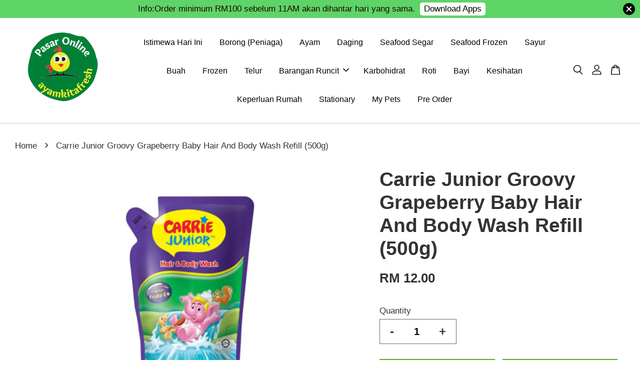

--- FILE ---
content_type: text/html; charset=utf-8
request_url: https://www.google.com/recaptcha/api2/aframe
body_size: 181
content:
<!DOCTYPE HTML><html><head><meta http-equiv="content-type" content="text/html; charset=UTF-8"></head><body><script nonce="pgm0ER3kuwM9puEcca9lZw">/** Anti-fraud and anti-abuse applications only. See google.com/recaptcha */ try{var clients={'sodar':'https://pagead2.googlesyndication.com/pagead/sodar?'};window.addEventListener("message",function(a){try{if(a.source===window.parent){var b=JSON.parse(a.data);var c=clients[b['id']];if(c){var d=document.createElement('img');d.src=c+b['params']+'&rc='+(localStorage.getItem("rc::a")?sessionStorage.getItem("rc::b"):"");window.document.body.appendChild(d);sessionStorage.setItem("rc::e",parseInt(sessionStorage.getItem("rc::e")||0)+1);localStorage.setItem("rc::h",'1768742579632');}}}catch(b){}});window.parent.postMessage("_grecaptcha_ready", "*");}catch(b){}</script></body></html>